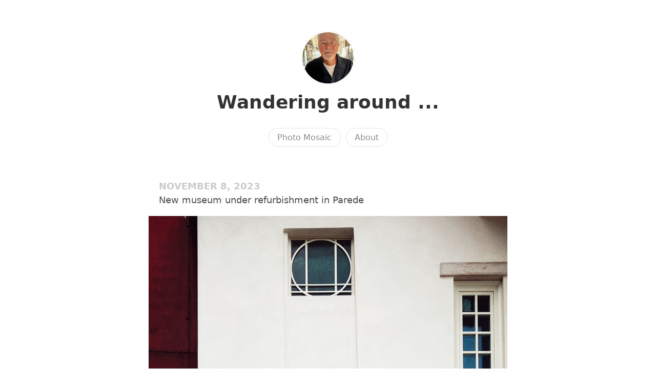

--- FILE ---
content_type: text/html; charset=utf-8
request_url: https://johnbeverley.micro.blog/2023/11/08/new-museum-under.html
body_size: 3873
content:
<!DOCTYPE html>
<html lang="en">

<head>
  <meta charset="utf-8">
  <meta http-equiv="X-UA-Compatible" content="IE=edge">
  <meta name="viewport" content="width=device-width, initial-scale=1.0">
  <meta name="twitter:card" content="summary">
    <meta name="twitter:title" content="Wandering around ...">
    <meta property="og:title" content="Wandering around ...">
  
  
    <meta name="twitter:description" content="New museum under refurbishment in Parede">
    <meta name="og:description" content="New museum under refurbishment in Parede">
    <meta name="description" content="New museum under refurbishment in Parede"><meta name="twitter:image" content="https://johnbeverley.micro.blog/uploads/2023/8bebae420eb4479d8fd5019be1c4f824.jpg">
      <meta property="og:image" content="https://johnbeverley.micro.blog/uploads/2023/8bebae420eb4479d8fd5019be1c4f824.jpg"><title>New museum under refurbishment in … | Wandering around ...</title>
  <link rel="canonical" href="https://johnbeverley.micro.blog/2023/11/08/new-museum-under.html">
  
    <link rel="stylesheet" href="/css/main.css?1765280056">
  
  <link rel="stylesheet" href="/css/all.min.css?1765280056">
  <link rel="alternate" href="https://johnbeverley.micro.blog/feed.xml" type="application/rss+xml" title="Wandering around ...">
  <link rel="alternate" href="https://johnbeverley.micro.blog/feed.json" type="application/json" title="Wandering around ...">




<link rel="me" href="https://micro.blog/johnbeverley">







<link rel="shortcut icon" href="https://micro.blog/johnbeverley/favicon.png" type="image/x-icon">
<link rel="EditURI" type="application/rsd+xml" href="https://johnbeverley.micro.blog/rsd.xml">
<link rel="authorization_endpoint" href="https://micro.blog/indieauth/auth">
<link rel="token_endpoint" href="https://micro.blog/indieauth/token">
<link rel="subscribe" href="https://micro.blog/users/follow">
<link rel="webmention" href="https://micro.blog/webmention">
<link rel="micropub" href="https://micro.blog/micropub">
<link rel="microsub" href="https://micro.blog/microsub">

<link rel="stylesheet" href="/custom.css?1765280056">


  <link rel="stylesheet" href="/css/photos-grid.css?v=0">



  <link rel="license" href="https://creativecommons.org/licenses/by/4.0/">



</head>


<body>
  <header class="site-header">
	
	<a href="/"><img src="https://avatars.micro.blog/avatars/2024/38/63200.jpg" alt="Wandering around ... Profile Photo" class="profile_photo u-photo" width="80" height="80"></a>
	
	
	<h1><a class="site-title p-name u-url" href="/">Wandering around ...</a></h1>
	
	
	
	<nav class="site-nav">
		<ul>
			
			
			
			<li><a class="page-link Photo Mosaic" href="/photos/">Photo Mosaic</a></li>
			
			
			
			<li><a class="page-link About" href="/about/">About</a></li>
			
			
			
		</ul>
	</nav>
	
</header>


  <div class="page-content">
    <div class="wrapper">
      
<div class="post h-entry ">

  

  <header class="post-header">

    
    <div class="post-date-wrapper">
    <time class="dt-published" datetime="2023-11-08 17:29:29 &#43;0000">November 8, 2023</time>
    </div>
    
    
  </header>

  <article class="post-content e-content without-title">
    <p>New museum under refurbishment in Parede</p>
<img src="https://johnbeverley.micro.blog/uploads/2023/8bebae420eb4479d8fd5019be1c4f824.jpg" width="337" height="600" alt="">

  </article>

  

</div>

<div class="content-meta">
  




</div>



<div class="comments">

</div>




    </div>
    
  </div>
  <footer class="site-footer">

  <div class="wrapper">
    
    <p class="custom_footer"></p>
    
    <p class="attribution custom_footer">Hosted by <a href="https://micro.blog">Micro.blog</a>. Powered by <a href="https://sumo.micro.blog">Sumo Theme</a>. Designed with <span class="red">♥</span> by <a href="https://www.mattlangford.com">Matt Langford</a>.</p>
  </div>

</footer>


  

  
  <style>
    quoteback-component {
      display: block;
      padding-left: 20px;
      padding-right: 20px;
    }
  </style>
</body>
</html>
